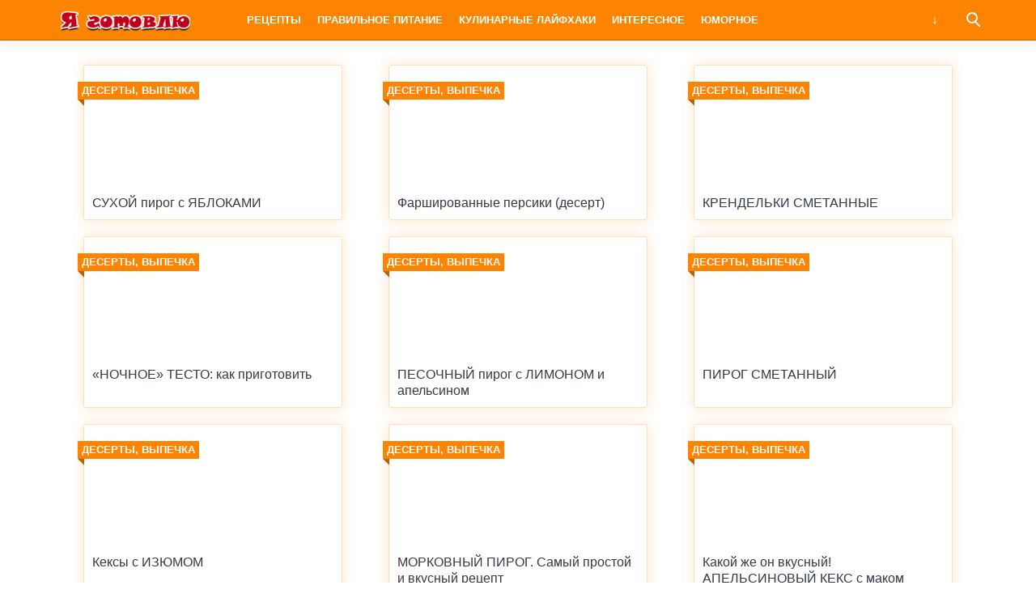

--- FILE ---
content_type: text/html; charset=UTF-8
request_url: https://ja-gotovlu.ru/category/retsepty/deserty-vypechka/page/3/
body_size: 4340
content:
<!doctype html>
<html lang="ru">
<head>
    <meta charset="utf-8">
<meta name="viewport" content="width=device-width">


	<title>Архивы Десерты, выпечка - Страница 3 из 389 - Я готовлю</title>
	<meta name="robots" content="index, follow, max-snippet:-1, max-image-preview:large, max-video-preview:-1" />
	<link rel="canonical" href="https://ja-gotovlu.ru/category/retsepty/deserty-vypechka/page/3/" />
	<link rel="prev" href="https://ja-gotovlu.ru/category/retsepty/deserty-vypechka/page/2/" />
	<link rel="next" href="https://ja-gotovlu.ru/category/retsepty/deserty-vypechka/page/4/" />





	<meta name="twitter:card" content="summary" />
	<script type="application/ld+json" class="yoast-schema-graph">{"@context":"https://schema.org","@graph":[{"@type":"WebSite","@id":"https://ja-gotovlu.ru/#website","url":"https://ja-gotovlu.ru/","name":"\u042f \u0433\u043e\u0442\u043e\u0432\u043b\u044e","description":"\u0410\u043f\u043f\u0435\u0442\u0438\u0442\u043d\u044b\u0435 \u0440\u0435\u0446\u0435\u043f\u0442\u044b, \u0432\u0441\u0435 \u0438\u043d\u0442\u0435\u0440\u0435\u0441\u043d\u043e\u0435 \u0438\u0437 \u043c\u0438\u0440\u0430 \u043a\u0443\u043b\u0438\u043d\u0430\u0440\u0438\u0438, \u043f\u043e\u043b\u0435\u0437\u043d\u044b\u0435 \u0437\u0430\u043c\u0435\u0442\u043a\u0438, \u043f\u0440\u0430\u043a\u0442\u0438\u0447\u043d\u044b\u0435 \u043b\u0430\u0439\u0444\u0445\u0430\u043a\u0438!","potentialAction":[{"@type":"SearchAction","target":"https://ja-gotovlu.ru/?s={search_term_string}","query-input":"required name=search_term_string"}],"inLanguage":"ru-RU"},{"@type":"CollectionPage","@id":"https://ja-gotovlu.ru/category/retsepty/deserty-vypechka/page/3#webpage","url":"https://ja-gotovlu.ru/category/retsepty/deserty-vypechka/page/3","name":"\u0410\u0440\u0445\u0438\u0432\u044b \u0414\u0435\u0441\u0435\u0440\u0442\u044b, \u0432\u044b\u043f\u0435\u0447\u043a\u0430 - \u0421\u0442\u0440\u0430\u043d\u0438\u0446\u0430 3 \u0438\u0437 389 - \u042f \u0433\u043e\u0442\u043e\u0432\u043b\u044e","isPartOf":{"@id":"https://ja-gotovlu.ru/#website"},"inLanguage":"ru-RU","potentialAction":[{"@type":"ReadAction","target":["https://ja-gotovlu.ru/category/retsepty/deserty-vypechka/page/3"]}]}]}</script>



<link rel='stylesheet' id='wp-block-library-css'  href='https://ja-gotovlu.ru/wp-includes/css/dist/block-library/style.min.css?ver=5.6.2' type='text/css' media='all' />
<link rel='stylesheet' id='theme-main-style-css'  href='https://ja-gotovlu.ru/wp-content/themes/innovation-breath/style.min.css?ver=5.6.2' type='text/css' media='all' />
<script type='text/javascript' src='https://ja-gotovlu.ru/wp-includes/js/jquery/jquery.min.js?ver=3.5.1' id='jquery-core-js'></script>
<script type='text/javascript' src='https://ja-gotovlu.ru/wp-includes/js/jquery/jquery-migrate.min.js?ver=3.3.2' id='jquery-migrate-js'></script>
<script type='text/javascript' src='https://ja-gotovlu.ru/wp-content/themes/innovation-breath/load.min.js?ver=5.6.2' id='theme-main-script-js'></script>
<script type='text/javascript' src='https://ja-gotovlu.ru/wp-content/themes/innovation-breath/timeago.min.js?ver=5.6.2' id='theme-timeago-script-js'></script>
			

				<style type="text/css">body{font-family:"Helvetica Neue", Helvetica, Arial, sans-serif}h1,h2,h3,h4,h5,h6{font-family:"Helvetica Neue", Helvetica, Arial, sans-serif}body{color: #59626a}h1,h2,h3,h4,h5,h6,.item .title,.content .thumbnail h1,.content .text ol li::before,.widget ol li::before{color: #323b43}header,header a,.content .text .navigate a{color:#ffffff}a{color: #bc6201}.label,.label a{color: #fff}.item .meta{color: #fff}.content .text blockquote{color: #59626a}.partner,.partner a{color: #ffffff}aside.sidebar .widget-title{color: #fff}footer,footer a{color: #fff}.item,.content .text .wp-caption,.content .text blockquote,.widget .search-form,aside.sidebar .recomended .widget-container .thumbnail,.content .text .subscribe{border-radius: 3px}.content .text .navigate a,.share .share-button,aside.sidebar .widget-title{border-radius: 5px}.item .thumbnail{border-radius: 3px 3px 0 0}.meta-bottom .item .meta{border-radius: 0 0 3px 3px}body,header .search-form{background: #ffffff}header,header nav.header-menu,.content .text ul li::before,.widget ul li::before,.content .text .navigate a,header nav.header-menu ul ul,header nav.header-menu a{background: #fd8401}header .mobile-search-button.open,header .mobile-menu-button.open,header nav.header-menu span {background-color: #bc6201}header{border-bottom: 1px solid #bc6201}header .mobile-menu-button::before{border-top: 3px solid#ffffff;border-bottom: 3px solid#ffffff}header .mobile-menu-button::after{border-bottom: 3px solid#ffffff}header .mobile-menu-button.open::before,header .mobile-search-button.open::before{border-top: 3px solid#ffffff}header .mobile-menu-button.open::after,header .mobile-search-button.open::after{border-bottom: 3px solid#ffffff}header .mobile-search-button::before{border: 2px solid#ffffff}header .mobile-search-button::after{border-top: 2px solid#ffffff}.item{border: 1px solid #ffdeba}.label{background: #fd8401}.label::after{border-top: 4px solid #bc6201;border-right: 4px solid #bc6201}.item .meta{background: #c6687a}.content .text .wp-caption{border: 1px solid #ffdeba}.content .text blockquote{background: #feead5}.content .text ul li::before,.widget ul li::before{box-shadow: 0 0 2px #fd8401}.widget .search-form{border: 3px solid #bc6201}.content .text .subscribe {border: 1px solid #ffdeba}aside.sidebar .widget-title {background: #fd8401}footer{background: #c6687a}.partner{background: #59626a}.fix-header header nav.header-menu::-webkit-scrollbar-thumb{background-color:#ffffff}.add-shadow.animate .shadow.item:hover{box-shadow: 0 0 30px 10px #feead5}.add-shadow .shadow{box-shadow: 0 0 15px 2px #feead5}.add-shadow .big-shadow{box-shadow: 0 0 30px 2px #feead5}@media screen and (min-width: 960px){header .search-form{border: 3px solid #bc6201;border-radius: 0 0 3px 3px}header nav.header-menu a:hover,header .mobile-search-button:hover,header .more-button:hover{background: #bc6201}footer nav.social a:hover{background-color: #a20321;border-radius: 3px}.content .thumbnail{border-radius: 5px 5px 0 0}}</style>




        




</head>
<body class=" fix-header  add-shadow animate parallax show-view">

<header class="shadow">
    <div class="wrap">
        <div class="mobile-search-button"></div>
                    <a href="/" class="logo">
                                                                            <img src="https://ja-gotovlu.ru/wp-content/uploads/2017/10/logotip-ja-gotovlu.png" alt="Я готовлю" width="200" height="50">
                            </a>
                <nav class="header-menu">
            <div class="menu-verhnee-menyu-container"><ul id="menu-verhnee-menyu" class="menu"><li><a href="https://ja-gotovlu.ru/category/retsepty/">Рецепты</a>
<ul class="sub-menu">
	<li><a href="https://ja-gotovlu.ru/category/retsepty/salaty-zakuski/">Салаты, закуски</a></li>
	<li><a href="https://ja-gotovlu.ru/category/retsepty/supy-vtorye-blyuda/">Супы, вторые блюда</a></li>
	<li class="current-menu-item"><a href="https://ja-gotovlu.ru/category/retsepty/deserty-vypechka/" aria-current="page">Десерты, выпечка</a></li>
	<li><a href="https://ja-gotovlu.ru/category/retsepty/sousy/">Соусы</a></li>
	<li><a href="https://ja-gotovlu.ru/category/retsepty/napitki/">Напитки</a></li>
</ul>
</li>
<li><a href="https://ja-gotovlu.ru/category/retsepty/pravilnoe-pitanie/">Правильное питание</a></li>
<li><a href="https://ja-gotovlu.ru/category/kulinarnye-lajfhaki/">Кулинарные лайфхаки</a></li>
<li><a href="https://ja-gotovlu.ru/category/interesnoe/">Интересное</a></li>
<li><a href="https://ja-gotovlu.ru/category/yumornoe/">Юморное</a></li>
</ul></div>        </nav>
        <div class="mobile-menu-button"></div>
        <div class="more-button"></div>
        <form class="search-form" action="/">
            <input type="search" name="s" placeholder="Поиск по сайту">
        </form>
    </div>
</header>
<main class="wrap single">
    <div class="items">
                            <div class="sub-nav">
                                            </div>
                <article class="content order-2">
            <div class="text">
                                                                </div>
        </article>
                                <a href="https://ja-gotovlu.ru/retsepty/deserty-vypechka/suhoj-pirog-s-yablokami/" class="item shadow item-47672">
                <div class="thumbnail" style="background-image:url('https://ja-gotovlu.ru/wp-content/uploads/2021/02/1-52.jpg');">
                    <div class="label cat">
                        Десерты, выпечка                    </div>
                    <div class="label viewed">Просмотрено</div>
                </div>
                                <div class="title">СУХOЙ пирог с ЯБЛOКАМИ</div>
            </a>
                                <a href="https://ja-gotovlu.ru/retsepty/deserty-vypechka/farshirovannye-persiki-desert/" class="item shadow item-47663">
                <div class="thumbnail" style="background-image:url('https://ja-gotovlu.ru/wp-content/uploads/2021/02/5-10.jpg');">
                    <div class="label cat">
                        Десерты, выпечка                    </div>
                    <div class="label viewed">Просмотрено</div>
                </div>
                                <div class="title">Фаршированные персики (десерт)</div>
            </a>
                                <a href="https://ja-gotovlu.ru/retsepty/deserty-vypechka/krendelki-smetannye/" class="item shadow item-47657">
                <div class="thumbnail" style="background-image:url('https://ja-gotovlu.ru/wp-content/uploads/2021/02/3-26.jpg');">
                    <div class="label cat">
                        Десерты, выпечка                    </div>
                    <div class="label viewed">Просмотрено</div>
                </div>
                                <div class="title">КРЕНДЕЛЬКИ СМЕТАННЫЕ</div>
            </a>
                                <a href="https://ja-gotovlu.ru/retsepty/deserty-vypechka/nochnoe-testo-kak-prigotovit/" class="item shadow item-47654">
                <div class="thumbnail" style="background-image:url('https://ja-gotovlu.ru/wp-content/uploads/2021/02/2-44.jpg');">
                    <div class="label cat">
                        Десерты, выпечка                    </div>
                    <div class="label viewed">Просмотрено</div>
                </div>
                                <div class="title">«НОЧНОЕ» ТЕСТО: как приготовить</div>
            </a>
                                <a href="https://ja-gotovlu.ru/retsepty/deserty-vypechka/pesochnyj-pirog-s-limonom-i-apelsinom/" class="item shadow item-47650">
                <div class="thumbnail" style="background-image:url('https://ja-gotovlu.ru/wp-content/uploads/2021/02/1-51.jpg');">
                    <div class="label cat">
                        Десерты, выпечка                    </div>
                    <div class="label viewed">Просмотрено</div>
                </div>
                                <div class="title">ПЕСОЧНЫЙ пирог с ЛИМОНОМ и апельсином</div>
            </a>
                                <a href="https://ja-gotovlu.ru/retsepty/deserty-vypechka/pirog-smetannyj/" class="item shadow item-47643">
                <div class="thumbnail" style="background-image:url('https://ja-gotovlu.ru/wp-content/uploads/2021/02/pirog.jpg');">
                    <div class="label cat">
                        Десерты, выпечка                    </div>
                    <div class="label viewed">Просмотрено</div>
                </div>
                                <div class="title">ПИРОГ СМЕТАННЫЙ</div>
            </a>
                                <a href="https://ja-gotovlu.ru/retsepty/deserty-vypechka/keksy-s-izyumom/" class="item shadow item-47640">
                <div class="thumbnail" style="background-image:url('https://ja-gotovlu.ru/wp-content/uploads/2021/02/7.jpg');">
                    <div class="label cat">
                        Десерты, выпечка                    </div>
                    <div class="label viewed">Просмотрено</div>
                </div>
                                <div class="title">Кексы с ИЗЮМОМ</div>
            </a>
                                <a href="https://ja-gotovlu.ru/retsepty/deserty-vypechka/morkovnyi-pirog-samyj-prostoj-i-vkusnyj-retsept/" class="item shadow item-47633">
                <div class="thumbnail" style="background-image:url('https://ja-gotovlu.ru/wp-content/uploads/2021/02/5-9.jpg');">
                    <div class="label cat">
                        Десерты, выпечка                    </div>
                    <div class="label viewed">Просмотрено</div>
                </div>
                                <div class="title">МОРКОВНЫЙ ПИРОГ. Самый простой и вкусный рецепт</div>
            </a>
                                <a href="https://ja-gotovlu.ru/retsepty/deserty-vypechka/kakoj-zhe-on-vkusnyj-apelsinovyj-keks-s-makom/" class="item shadow item-47630">
                <div class="thumbnail" style="background-image:url('https://ja-gotovlu.ru/wp-content/uploads/2021/02/4-14.jpg');">
                    <div class="label cat">
                        Десерты, выпечка                    </div>
                    <div class="label viewed">Просмотрено</div>
                </div>
                                <div class="title">Какой же он вкусный! АПЕЛЬСИНОВЫЙ КЕКС с маком</div>
            </a>
                                <a href="https://ja-gotovlu.ru/retsepty/deserty-vypechka/kurinoe-file-v-duhovke/" class="item shadow item-47621">
                <div class="thumbnail" style="background-image:url('https://ja-gotovlu.ru/wp-content/uploads/2021/02/1-50.jpg');">
                    <div class="label cat">
                        Десерты, выпечка                    </div>
                    <div class="label viewed">Просмотрено</div>
                </div>
                                <div class="title">КУРИНОЕ ФИЛЕ в ДУХОВКЕ</div>
            </a>
                                <a href="https://ja-gotovlu.ru/retsepty/deserty-vypechka/pirozhnoe-tvorog-smetana-malina/" class="item shadow item-47610">
                <div class="thumbnail" style="background-image:url('https://ja-gotovlu.ru/wp-content/uploads/2021/02/ya.jpg');">
                    <div class="label cat">
                        Десерты, выпечка                    </div>
                    <div class="label viewed">Просмотрено</div>
                </div>
                                <div class="title">ПИРОЖНОЕ ТВОРОГ-СМЕТАНА-МАЛИНА</div>
            </a>
                                <a href="https://ja-gotovlu.ru/retsepty/deserty-vypechka/rozhdestvenskij-kalach-s-makom-i-izyumom/" class="item shadow item-47607">
                <div class="thumbnail" style="background-image:url('https://ja-gotovlu.ru/wp-content/uploads/2021/02/f-6.jpg');">
                    <div class="label cat">
                        Десерты, выпечка                    </div>
                    <div class="label viewed">Просмотрено</div>
                </div>
                                <div class="title">Рождественский калач с маком и изюмом</div>
            </a>
        
        <div class="pagination">
            <a class="prev page-numbers" href="https://ja-gotovlu.ru/category/retsepty/deserty-vypechka/page/2/">&larr;</a>
<a class="page-numbers" href="https://ja-gotovlu.ru/category/retsepty/deserty-vypechka/">1</a>
<a class="page-numbers" href="https://ja-gotovlu.ru/category/retsepty/deserty-vypechka/page/2/">2</a>
<span aria-current="page" class="page-numbers current">3</span>
<a class="page-numbers" href="https://ja-gotovlu.ru/category/retsepty/deserty-vypechka/page/4/">4</a>
<a class="page-numbers" href="https://ja-gotovlu.ru/category/retsepty/deserty-vypechka/page/5/">5</a>
<span class="page-numbers dots">&hellip;</span>
<a class="page-numbers" href="https://ja-gotovlu.ru/category/retsepty/deserty-vypechka/page/389/">389</a>
<a class="next page-numbers" href="https://ja-gotovlu.ru/category/retsepty/deserty-vypechka/page/4/">&rarr;</a>        </div>
    </div>
    </main>
<footer id="footer">
    <div class="wrap">
        <nav class="footer-menu">
            <a href="https://ja-gotovlu.ru/category/retsepty/">Рецепты</a><a href="https://ja-gotovlu.ru/category/retsepty/salaty-zakuski/">Салаты, закуски</a><a href="https://ja-gotovlu.ru/category/retsepty/supy-vtorye-blyuda/">Супы, вторые блюда</a><a href="https://ja-gotovlu.ru/category/retsepty/deserty-vypechka/">Десерты, выпечка</a><a href="https://ja-gotovlu.ru/category/retsepty/sousy/">Соусы</a><a href="https://ja-gotovlu.ru/category/retsepty/napitki/">Напитки</a><a href="https://ja-gotovlu.ru/category/retsepty/pravilnoe-pitanie/">Правильное питание</a><a href="https://ja-gotovlu.ru/category/kulinarnye-lajfhaki/">Кулинарные лайфхаки</a><a href="https://ja-gotovlu.ru/category/interesnoe/">Интересное</a><a href="https://ja-gotovlu.ru/category/yumornoe/">Юморное</a>        </nav>
        <nav class="social">
                    </nav>
        <div class="copyright">Копирование материалов возможно только с указанием ссылки на наш сайт ja-gotovlu.ru!</div>
    </div>
</footer>

    <div class="scrolltop"></div>





<!--LiveInternet counter--><a href="https://www.liveinternet.ru/click" target="_blank"><img id="licnt16A6" width="88" height="31" style="border:0" title="LiveInternet: показано число просмотров за 24 часа, посетителей за 24 часа и за сегодня" src="[data-uri]" alt=""/></a><script>(function(d,s){d.getElementById("licnt16A6").src="https://counter.yadro.ru/hit?t14.6;r"+escape(d.referrer)+((typeof(s)=="undefined")?"":";s"+s.width+"*"+s.height+"*"+(s.colorDepth?s.colorDepth:s.pixelDepth))+";u"+escape(d.URL)+";h"+escape(d.title.substring(0,150))+";"+Math.random()})(document,screen)</script><!--/LiveInternet--><script defer src="https://static.cloudflareinsights.com/beacon.min.js/vcd15cbe7772f49c399c6a5babf22c1241717689176015" integrity="sha512-ZpsOmlRQV6y907TI0dKBHq9Md29nnaEIPlkf84rnaERnq6zvWvPUqr2ft8M1aS28oN72PdrCzSjY4U6VaAw1EQ==" data-cf-beacon='{"version":"2024.11.0","token":"1605329360f34f429431904bc4be56ef","r":1,"server_timing":{"name":{"cfCacheStatus":true,"cfEdge":true,"cfExtPri":true,"cfL4":true,"cfOrigin":true,"cfSpeedBrain":true},"location_startswith":null}}' crossorigin="anonymous"></script>
</body>
</html>

--- FILE ---
content_type: text/css
request_url: https://ja-gotovlu.ru/wp-content/themes/innovation-breath/style.min.css?ver=5.6.2
body_size: 3045
content:
*{margin:0;padding:0;box-sizing:border-box;outline:0;line-height:125%}html.add-admin-panel{margin-top:0 !important}body{-webkit-font-smoothing:antialiased;-webkit-text-size-adjust:100%;min-width:320px;font-size:16px}.wrap{max-width:1170px;margin:auto}header{height:50px;width:100%;position:relative;top:0;z-index:11;min-width:320px}header .wrap{height:100%;display:flex;align-items:stretch;justify-content:space-between;padding:0}a{text-decoration:none}header .logo{font-size:22px;text-align:center;display:flex;align-items:center}header .logo img{max-height:40px;max-width:200px;height:auto;width:auto}header nav.header-menu,header .search-form{display:none}header nav.header-menu.open,header .search-form.open{display:block}header .more-button::before{content:'↓'}header .more-button.open::before{content:'↑'}header .mobile-search-button,header .mobile-menu-button,header .more-button{position:relative;width:50px;height:100%;padding:15px 12px;transition:all 150ms ease-in-out;-webkit-user-select:none}header .more-button{justify-content:center;align-items:center}header .mobile-menu-button::before,header .mobile-menu-button::after,header .mobile-search-button::before,header .mobile-search-button::after{content:'';display:block;width:25px;transition:all 150ms ease-in-out}header .mobile-menu-button::before{height:5px}header .mobile-menu-button::after{height:5px}header .mobile-menu-button.open::before,header .mobile-menu-button.open::after,header .mobile-search-button.open::before,header .mobile-search-button.open::after{border-left:0;border-right:0;position:absolute;margin-top:8px;border-radius:0;width:25px;margin-left:0}header .mobile-menu-button.open::before,header .mobile-search-button.open::before{border-bottom:0;height:0;transform:rotate(45deg)}header .mobile-menu-button.open::after,header .mobile-search-button.open::after{transform:rotate(-45deg);height:0;border-top:0}header .mobile-search-button::before,header .mobile-search-button::after{display:block;content:''}header .mobile-search-button::before{border-radius:50%;width:10px;height:10px}header .mobile-search-button::after{width:8px;transform:rotate(45deg);margin-left:10px}header .search-form{position:absolute;height:100%;width:calc(100% - 100px);left:50px}header .search-form input,.widget .search-form input{-webkit-appearance:none;height:100%;width:100%;border:0;padding:5px 15px;font-size:16px}header nav.header-menu{position:absolute;top:50px;width:100%;left:0;padding:15px 0;font-weight:bold}header nav.header-menu a,header nav.header-menu span{display:block;text-decoration:none;text-transform:uppercase;padding:15px 30px}header nav.header-menu div{height:100%}header nav.header-menu ul{display:flex;height:100%;flex-wrap:wrap}header nav.header-menu ul ul{margin-left:20px}header nav.header-menu li{list-style:none;height:100%;width:100%}.sub-nav{width:100%}.sub-nav a{font-weight:bold;text-transform:uppercase;margin:20px 10px;display:inline-block}.items{display:flex;flex-wrap:wrap;align-items:stretch;justify-content:space-around;width:100%}.item{display:flex;margin:10px;min-width:280px;max-width:280px;flex-flow:nowrap column;text-decoration:none}.item.video .thumbnail::before{position:absolute;content:'';display:block;width:64px;height:64px;top:50%;left:50%;margin-top:-32px;margin-left:-32px;background:url(img/video.svg) no-repeat;background-size:64px;opacity:.9;z-index:4}.item .meta{padding:5px 10px}.item .title{padding:10px}.item .thumbnail{width:100%;height:150px;background-size:cover;background-repeat:no-repeat;position:relative;background-position:center}.label{position:absolute;padding:3px 5px;left:-8px;font-weight:bold;font-size:13px;text-transform:uppercase;z-index:5}.label::after{content:'';position:absolute;left:0;top:100%;border:4px solid transparent}.label.viewed{top:50px;display:none}.label.cat{top:20px}.label.views{top:80px}.label.date{top:50px}.item .meta{display:flex;justify-content:space-between}.pagination{width:100%;font-size:22px;text-align:center;margin:30px}.pagination>*{margin:0 10px}.content.order-2{width:100%;order:2}.content .thumbnail{height:380px;position:relative;background-size:cover;background-position:center -10px;-webkit-transform:translate3d(0,0,0);background-repeat:no-repeat}.content .thumbnail h1{bottom:0;position:absolute;width:100%;padding:50px 20px 20px 20px;background:linear-gradient(to bottom,rgba(255,255,255,0) 0,rgba(255,255,255,0.6) 25%,rgba(255,255,255,1) 100%);text-shadow:0 0 10px #fff}.content .thumbnail .label{left:20px}.content .thumbnail .label::after{display:none}.bread{font-size:14px;padding:5px 0;margin-bottom:20px;width:100%}.content .text,.content .txt{padding:0 20px 20px 20px}.alignleft,.alignright,.aligncenter,.alignnone{display:block;margin:0 auto 20px auto}h1{font-size:1.5em}.content .text p,.content .text ul,.content .text ol,.content .text h1,.content .text h2,.content .text h3,.content .text h4,.content .text h5,.content .text h6{margin-bottom:20px}.content .text ul,.content .text ol,.widget ul,.widget ol{margin-left:30px;list-style:none}.content .text iframe[src*='youtube'],.content .text iframe[src*='vimeo']{width:100%;height:50vw}.content .text img{max-width:100%;height:auto;display:contents;}.content .text iframe{max-width:100%}.content .text .wp-caption{padding:5px;max-width:100%;font-size:14px;text-align:center}.content .text blockquote{padding:20px;margin-bottom:20px;font-size:22px}.content .text blockquote p:last-child{margin:0}.content .text ul li::before,.widget ul li::before{content:'';border-radius:50%;width:10px;height:10px;border:2px solid #fff;display:inline-block;margin-left:-30px;margin-top:3px;position:absolute}.content .text ol,.widget ol{counter-reset:counter}.widget .search-form .screen-reader-text{display:none}.content .text ol li::before,.widget ol li::before{counter-increment:counter;content:counter(counter) '.';border-radius:50%;width:10px;height:10px;display:inline-block;margin-left:-30px;position:absolute;font-weight:bold}.widget .search-form{height:50px}.widget .search-form .search-submit{display:none}.content .text .navigate .navigate-title{font-weight:bold;text-transform:uppercase;font-size:18px;margin-bottom:10px}.content .text .navigate a{font-size:13px;text-transform:uppercase;font-weight:bold;padding:10px;display:inline-block}.content .text .subscribe{background:url("img/like.svg") no-repeat 20px center;padding:15px 15px 15px 120px;margin:20px 0;min-height:125px;background-size:75px;display:none}.content .text .subscribe .subscribe-text{margin-bottom:10px}.share{border-top:1px solid #f1f1f1;padding:15px 0;border-bottom:1px solid #f1f1f1;margin:20px 0;font-size:0}.share .share-button{font-size:0;color:#fff;padding:10px 0;width:calc(100% / 3 - 10px);display:inline-block;margin:0 5px;cursor:pointer;text-align:center;position:relative;height:38px;vertical-align:top}.share .fb{font-size:14px;background:#3b5998;width:calc(100% - 10px);margin-bottom:10px;animation:fb 3s infinite}.share .fb span{width:210px;display:inline-block;text-align:center;padding-left:40px;padding-top:1px}.share .vk{background:#45668e}.share .tw{background:#55acee}.share .ok{background:#ed812b}.share .share-button:before{content:'';width:24px;height:24px;position:absolute;top:8px;left:50%;margin-left:-12px;background-repeat:no-repeat;background-position:center center;background-size:24px}.share .fb:before{left:50%;background-image:url(img/facebook.svg);margin-left:-92px}.share .vk:before{background-image:url(img/vk.svg)}.share .tw:before{background-image:url(img/twitter.svg)}.share .ok:before{background-image:url(img/ok.svg)}.related{display:flex;justify-content:space-around;flex-wrap:wrap}.related .related-title{width:100%;font-weight:bold;font-size:22px}.related .item{min-width:280px;max-width:280px}.related .item.video .thumbnail::before{margin-top:-16px;margin-left:-16px;width:32px;height:32px;background-size:32px}.related .item .thumbnail{height:150px}aside.sidebar{margin:0 20px}aside.sidebar .widget{margin-bottom:10px;padding:0 10px}aside.sidebar .popular .widget-container{display:flex;flex-wrap:wrap;justify-content:space-around}aside.sidebar .widget-title{padding:10px;font-weight:bold;text-transform:uppercase;text-align:center}aside.sidebar .recomended .widget-container .recomend{display:flex;align-items:center;margin:10px 0}aside.sidebar .recomended .widget-container .thumbnail{min-width:75px;max-width:75px;height:75px;margin-right:10px;background-size:cover;background-repeat:no-repeat;background-position:center}aside.sidebar .recomended .widget-container .title{font-size:14px}footer{text-align:center;font-size:13px;margin-top:20px}footer .wrap{padding:20px}footer nav.footer-menu{display:flex;justify-content:space-between;flex-wrap:wrap}footer nav.footer-menu a,footer nav.footer-menu span{text-transform:uppercase;padding:5px}footer nav.social{margin:10px 0;font-size:0}footer nav.social a{text-indent:-99999px;display:inline-block;width:32px;height:32px;background-size:18px;background-repeat:no-repeat;background-position:center;margin:0 5px}footer nav.social a[href*="facebook"]{background-image:url("img/facebook.svg")}footer nav.social a[href*="vk"]{background-image:url("img/vk.svg")}footer nav.social a[href*="ok.ru"]{background-image:url("img/ok.svg")}footer nav.social a[href*="twitter"]{background-image:url("img/twitter.svg")}footer nav.social a[href*="instagram"]{background-image:url("img/instagram.svg")}footer nav.social a[href*="google"]{background-image:url("img/google.svg")}.partner{text-align:center;padding:5px;font-size:13px}.dt{font-size:14px;color:#999}.show-view .item.is_view .viewed{display:block}.show-view .item.is_view{opacity:.6}.show-view .item.is_view:hover{opacity:1}.meta-bottom .item{justify-content:space-between}.meta-bottom .item .meta{order:2}.fix-header{padding-top:50px}.fix-header header,.fix-header header nav.header-menu{position:fixed;-webkit-backdrop-filter:blur(3px)}.fix-header header nav.header-menu{max-height:calc(100% - 50px);overflow:auto}.fix-header header nav.header-menu::-webkit-scrollbar{width:5px}#wpadminbar{display:none}@media screen and (min-width:550px){.item{min-width:240px;max-width:240px}aside.sidebar .recomended .widget-container{display:flex;flex-wrap:wrap;justify-content:space-around}aside.sidebar .recomended .widget-container .recomend{margin-right:10px}.related .item{min-width:220px;max-width:220px}.related{justify-content:space-between}.related .item .thumbnail{height:100px}}@media screen and (min-width:600px){#wpadminbar{display:block}html.add-admin-panel{margin-top:46px !important}.add-admin-panel .fix-header header{top:46px}.add-admin-panel .fix-header header nav.header-menu{top:96px}}@media screen and (min-width:783px){.add-admin-panel .fix-header header{top:32px}.add-admin-panel .fix-header header nav.header-menu{top:82px}html.add-admin-panel{margin-top:32px !important}.content .text .subscribe{display:block}}@media screen and (min-width:960px){a:hover{text-decoration:underline}header .mobile-menu-button{display:none}header .mobile-search-button{order:10}header .search-form{width:300px;right:0;left:auto;top:49px}header nav.header-menu,.fix-header header nav.header-menu{display:block;position:static;height:100%;padding:0;overflow:visible;font-size:13px;max-height:100%;background:0}header .wrap{position:relative}header .logo{margin:0 20px;min-width:200px}header .logo:hover{text-decoration:none}header nav.header-menu a,header nav.header-menu span{display:inline-flex;height:100%;padding:10px;align-items:center;justify-content:center}header nav.header-menu li{width:auto}header nav.header-menu ul ul{display:none;margin-left:0;min-width:300px}header nav.header-menu ul ul li,header nav.header-menu ul ul li a{width:100%}header nav.header-menu ul ul li a{justify-content:flex-start}header nav.header-menu li:hover>ul{display:block;position:absolute}header nav.header-menu a:hover,header .mobile-search-button:hover,header .more-button:hover{cursor:pointer}header nav.header-menu li.hide{display:none}header.long-menu{height:auto}header.long-menu nav.header-menu li.hide{display:block}header.long-menu nav.header-menu ul{height:auto}header.long-menu nav.header-menu a{padding:5px 10px}.item{transition:all 100ms ease-in-out;min-width:320px;max-width:320px}.with-sidebar .item{min-width:240px;max-width:240px}.item:hover{text-decoration:none}.animate .item:hover{transform:scale(1.05)}footer nav.footer-menu{justify-content:center}footer nav.footer-menu a,footer nav.footer-menu span{margin:0 10px}.single{margin-top:20px;display:flex;justify-content:flex-start;align-items:flex-start}.wrap{padding:0 20px;position:relative}.content{width:calc(100% - 320px);margin-right:20px}.content .thumbnail h1{font-size:36px}.content .thumbnail{padding:0}.content .thumbnail .label{left:-8px}.content .thumbnail .label::after{display:block}.content .text iframe[src*='youtube'],.content .text iframe[src*='vimeo']{width:100%;height:30vw}aside.sidebar{width:300px;margin-bottom:20px}aside.sidebar .popular .item{max-width:calc(100% - 20px);min-width:calc(100% - 20px)}aside.sidebar .recomended .widget-container .recomend{min-width:264px}aside.sidebar .widget-title{margin-bottom:10px}.share .share-button{width:calc(20% - 10px)}.share .share-button:hover:before{display:none}.share .fb:hover:before{display:block}.share .share-button:hover{font-size:14px;transform:scale(1.05);-webkit-transform:scale(1.05);-moz-transform:scale(1.05);transition:all 150ms ease-in-out}.share .fb{width:calc(40% - 10px);margin-bottom:0;transition:all 150ms ease-in-out}.share .fb:hover{animation:none;transform:scale(1.05);-webkit-transform:scale(1.05);-moz-transform:scale(1.05);transition:all 150ms ease-in-out}.alignleft{float:left;margin-right:10px;margin-bottom:10px}.alignright{float:right;margin-left:10px;margin-bottom:10px}.alignnone{display:inline;margin:0}.scrolltop{position:fixed;bottom:50px;width:50px;height:50px;background:#999;color:#fff;border-radius:10px;font-size:24px;font-weight:bold;display:none;padding:7px;text-align:center;cursor:pointer;transition:transform 150ms ease-in-out;left:50%;margin-left:550px;z-index:10}.scrolltop::before{content:'↑'}.scrolltop:hover{transform:scale(1.1)}}.ad_wp{display:none;margin-bottom:20px}.ad_wp_m{display:block;margin-bottom:20px}@media(min-width:768px){.ad_wp{display:block}.ad_wp_m{display:none}}@keyframes fb{0{transform:scale(0.985);-webkit-transform:scale(0.985);-moz-transform:scale(0.985)}50%{transform:scale(1.015);-webkit-transform:scale(1.015);-moz-transform:scale(1.015)}100%{transform:scale(0.985);-webkit-transform:scale(0.985);-moz-transform:scale(0.985)}}